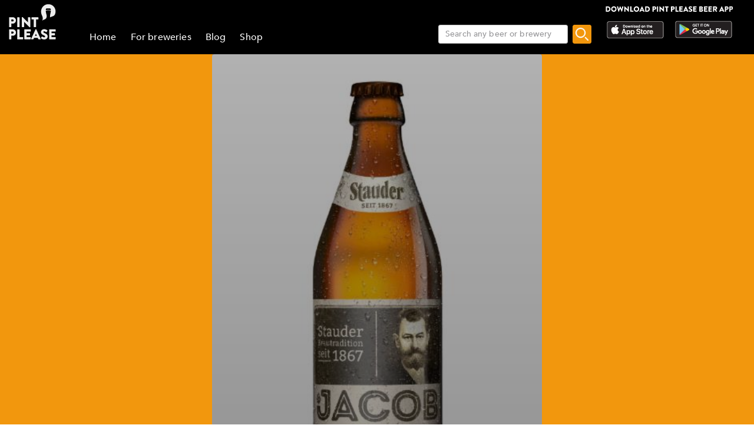

--- FILE ---
content_type: text/html; charset=utf-8
request_url: https://www.pintplease.com/en/beer/85452/stauder_jacob_jubilaums_festbier
body_size: 20225
content:
<!DOCTYPE html><html lang=en-US dir=ltr env="prod" denv="prod"><head><title>Jubiläums-Festbier 5.6% - Privatbrauerei Jacob Stauder - Pint Please</title><meta http-equiv="Content-Type" content="text/html; charset=UTF-8" data-qmeta="equiv"><meta name="keywords" content="Jubiläums-Festbier 5.6%, Privatbrauerei Jacob Stauder, Oktoberfest / Märzen" data-qmeta="keywords"><meta property="og:title" content="Jubiläums-Festbier 5.6% - Privatbrauerei Jacob Stauder" data-qmeta="og:title"><meta name="twitter:title" content="Jubiläums-Festbier 5.6% - Privatbrauerei Jacob Stauder" data-qmeta="twitter:title"><meta name="title" content="Jubiläums-Festbier 5.6% - Privatbrauerei Jacob Stauder" data-qmeta="title"><meta property="og:image" content="https://pintplease.s3.eu-west-1.amazonaws.com/beer/profile/stauder_jacob_jubilaums-festbier_85452-121613325.jpeg" data-qmeta="og:image"><meta name="twitter:image:src" content="https://pintplease.s3.eu-west-1.amazonaws.com/beer/profile/stauder_jacob_jubilaums-festbier_85452-121613325.jpeg" data-qmeta="twitter:image:src"><meta name="description" content="Jubiläums-Festbier, Privatbrauerei Jacob Stauder, 5.6%, Oktoberfest / Märzen. Has a rating of 3.61 out of 5 in Pint Please with 101 ratings and reviews." data-qmeta="description"><meta name="apple-itunes-app" content="app-id=833522363" data-qmeta="apple-itunes-app"><meta property="og:description" content="Jubiläums-Festbier, Privatbrauerei Jacob Stauder, 5.6%, Oktoberfest / Märzen. Has a rating of 3.61 out of 5 in Pint Please with 101 ratings and reviews." data-qmeta="og:description"><meta name="twitter:description" content="Jubiläums-Festbier, Privatbrauerei Jacob Stauder, 5.6%, Oktoberfest / Märzen. Has a rating of 3.61 out of 5 in Pint Please with 101 ratings and reviews." data-qmeta="twitter:description"><meta name="DC.subject" content="Jubiläums-Festbier, Privatbrauerei Jacob Stauder, 5.6%, Oktoberfest / Märzen. Has a rating of 3.61 out of 5 in Pint Please with 101 ratings and reviews." data-qmeta="DC.subject"><meta name="twitter:card" content="summary" data-qmeta="twitter:card"><meta name="twitter:site" content="@pintpleaseapp" data-qmeta="twitter:site"><meta name="twitter:domain" content="pintplease.com" data-qmeta="twitter:domain"><meta name="twitter:app:name:iphone" content="Pint Please" data-qmeta="twitter:app:name:iphone"><meta name="twitter:app:name:android" content="Pint Please" data-qmeta="twitter:app:name:android"><meta name="twitter:app:id:iphone" content="833522363" data-qmeta="twitter:app:id:iphone"><meta name="twitter:app:id:googleplay" content="pintplease.com.pintplease" data-qmeta="twitter:app:id:googleplay"><meta name="og:site_name" content="Pint Please" data-qmeta="og:site_name"><meta name="author" content="The Pint Please Team" data-qmeta="author"><meta name="Copyright" content="Copyright Pint Please 2022. All Rights Reserved." data-qmeta="Copyright"><meta name="DC.title" content="Pint Please" data-qmeta="DC.title"><meta name="DC.creator" content="The Pint Please Team" data-qmeta="DC.creator"><meta property="og:type" content="website" data-qmeta="og:type"><link rel="canonical" href="https://pintplease.com/en/beer/85452/jubilaums_festbier" data-qmeta="canonical"><script type="application/ld+json" data-qmeta="ldJson">{"@context":"http://schema.org","@type":"Product","name":"Jubiläums-Festbier","image":"https://pintplease.s3.eu-west-1.amazonaws.com/beer/profile/stauder_jacob_jubilaums-festbier_85452-121613325.jpeg","description":"Jubiläums-Festbier, Privatbrauerei Jacob Stauder, 5.6%, Oktoberfest / Märzen. Has a rating of 3.61 out of 5 in Pint Please with 101 ratings and reviews.","brand":{"@type":"Brand","name":"Privatbrauerei Jacob Stauder"},"aggregateRating":{"@type":"AggregateRating","ratingValue":"3.6","reviewCount":"101"}}</script><base href=/ ><title>Pint Please</title><meta charset=utf-8><meta name=format-detection content="telephone=no"><meta name=msapplication-tap-highlight content=no><meta name=viewport content="user-scalable=no,initial-scale=1,maximum-scale=1,minimum-scale=1,width=device-width"><link rel=icon type=image/ico href=favicon.ico><link rel=icon type=image/png sizes=128x128 href=favicon-128x128.png><link rel=icon type=image/png sizes=96x96 href=favicon-96x96.png><link rel=icon type=image/png sizes=32x32 href=favicon-32x32.png><link rel=icon type=image/png sizes=16x16 href=favicon-16x16.png> <link rel="stylesheet" href="/css/vendor.3f9f2758.css"><link rel="stylesheet" href="/css/app.e57e5ac2.css"><link rel="stylesheet" href="/css/248.8ab2a5e6.css"><link rel="stylesheet" href="/css/430.4131d208.css"></head><body class="desktop no-touch body--light" data-server-rendered><script id="qmeta-init">window.__Q_META__={"title":"Jubiläums-Festbier 5.6% - Privatbrauerei Jacob Stauder - Pint Please","meta":{"equiv":{"http-equiv":"Content-Type","content":"text/html; charset=UTF-8"},"keywords":{"name":"keywords","content":"Jubiläums-Festbier 5.6%, Privatbrauerei Jacob Stauder, Oktoberfest / Märzen"},"og:title":{"property":"og:title","content":"Jubiläums-Festbier 5.6% - Privatbrauerei Jacob Stauder"},"twitter:title":{"name":"twitter:title","content":"Jubiläums-Festbier 5.6% - Privatbrauerei Jacob Stauder"},"title":{"name":"title","content":"Jubiläums-Festbier 5.6% - Privatbrauerei Jacob Stauder"},"og:image":{"property":"og:image","content":"https://pintplease.s3.eu-west-1.amazonaws.com/beer/profile/stauder_jacob_jubilaums-festbier_85452-121613325.jpeg"},"twitter:image:src":{"name":"twitter:image:src","content":"https://pintplease.s3.eu-west-1.amazonaws.com/beer/profile/stauder_jacob_jubilaums-festbier_85452-121613325.jpeg"},"description":{"name":"description","content":"Jubiläums-Festbier, Privatbrauerei Jacob Stauder, 5.6%, Oktoberfest / Märzen. Has a rating of 3.61 out of 5 in Pint Please with 101 ratings and reviews."},"apple-itunes-app":{"name":"apple-itunes-app","content":"app-id=833522363"},"og:description":{"property":"og:description","content":"Jubiläums-Festbier, Privatbrauerei Jacob Stauder, 5.6%, Oktoberfest / Märzen. Has a rating of 3.61 out of 5 in Pint Please with 101 ratings and reviews."},"twitter:description":{"name":"twitter:description","content":"Jubiläums-Festbier, Privatbrauerei Jacob Stauder, 5.6%, Oktoberfest / Märzen. Has a rating of 3.61 out of 5 in Pint Please with 101 ratings and reviews."},"DC.subject":{"name":"DC.subject","content":"Jubiläums-Festbier, Privatbrauerei Jacob Stauder, 5.6%, Oktoberfest / Märzen. Has a rating of 3.61 out of 5 in Pint Please with 101 ratings and reviews."},"twitter:card":{"name":"twitter:card","content":"summary"},"twitter:site":{"name":"twitter:site","content":"@pintpleaseapp"},"twitter:domain":{"name":"twitter:domain","content":"pintplease.com"},"twitter:app:name:iphone":{"name":"twitter:app:name:iphone","content":"Pint Please"},"twitter:app:name:android":{"name":"twitter:app:name:android","content":"Pint Please"},"twitter:app:id:iphone":{"name":"twitter:app:id:iphone","content":"833522363"},"twitter:app:id:googleplay":{"name":"twitter:app:id:googleplay","content":"pintplease.com.pintplease"},"og:site_name":{"name":"og:site_name","content":"Pint Please"},"author":{"name":"author","content":"The Pint Please Team"},"Copyright":{"name":"Copyright","content":"Copyright Pint Please 2022. All Rights Reserved."},"DC.title":{"name":"DC.title","content":"Pint Please"},"DC.creator":{"name":"DC.creator","content":"The Pint Please Team"},"og:type":{"property":"og:type","content":"website"}},"link":{"canonical":{"rel":"canonical","href":"https://pintplease.com/en/beer/85452/jubilaums_festbier"}},"htmlAttr":{"env":"prod","denv":"prod"},"bodyAttr":{},"script":{"ldJson":{"type":"application/ld+json","innerHTML":"{\"@context\":\"http://schema.org\",\"@type\":\"Product\",\"name\":\"Jubiläums-Festbier\",\"image\":\"https://pintplease.s3.eu-west-1.amazonaws.com/beer/profile/stauder_jacob_jubilaums-festbier_85452-121613325.jpeg\",\"description\":\"Jubiläums-Festbier, Privatbrauerei Jacob Stauder, 5.6%, Oktoberfest / Märzen. Has a rating of 3.61 out of 5 in Pint Please with 101 ratings and reviews.\",\"brand\":{\"@type\":\"Brand\",\"name\":\"Privatbrauerei Jacob Stauder\"},\"aggregateRating\":{\"@type\":\"AggregateRating\",\"ratingValue\":\"3.6\",\"reviewCount\":\"101\"}}"}}}</script> <div id=q-app><div class="q-layout q-layout--standard" style="min-height:0px;" tabindex="-1"><!----><!----><header class="q-header q-layout__section--marginal fixed-top header bg-black text-white" style="" data-v-f8ee2c96><div data-v-f8ee2c96><div class="q-toolbar row no-wrap items-center" data-v-f8ee2c96><div class="col col-5" data-v-f8ee2c96><a href="/" class="margin_1_and_half_left toolbarTitleMobile" data-v-f8ee2c96><img class="PpLogoHeaderSmall" src="[data-uri]" alt="Pint Please Logo" data-v-f8ee2c96></a></div><div class="col col-6" data-v-f8ee2c96><div class="StoreLogoRowSmall toolbarTitleMobile" data-v-f8ee2c96><a href="https://apps.apple.com/fi/app/pint-please/id833522363" target="_blank" class="StoreLink AppStoreLink" data-v-f8ee2c96><img class="storeLogoSmall" src="[data-uri]" alt="Apple app store logo" data-v-f8ee2c96></a><a href="https://play.google.com/store/apps/details?id=pintplease.com.pintplease" target="_blank" class="StoreLink PlayStoreLink" data-v-f8ee2c96><img class="storeLogoSmall" src="[data-uri]" alt="Google play store logo" data-v-f8ee2c96></a></div></div><div class="col col-1" data-v-f8ee2c96><button class="q-btn q-btn-item non-selectable no-outline q-btn--flat q-btn--round q-btn--actionable q-focusable q-hoverable q-btn--dense" style="" tabindex="0" type="button" data-v-f8ee2c96><span class="q-focus-helper"></span><span class="q-btn__content text-center col items-center q-anchor--skip justify-center row"><span class="q-icon" style="" aria-hidden="true" role="img"><img src="[data-uri]"></span><!----></span></button></div></div><div class="q-toolbar row no-wrap items-center" data-v-f8ee2c96><div class="col col-12" data-v-f8ee2c96><div class="searchContainer searchContainerMobile" data-v-f8ee2c96><label class="q-field row no-wrap items-start q-field--outlined q-input q-field--float q-field--dense searchBoxMobile" style="" for="f_d56af810-0671-4507-85d2-03054c94551e" data-v-f8ee2c96><!----><div class="q-field__inner relative-position col self-stretch"><div class="q-field__control relative-position row no-wrap bg-white" tabindex="-1"><div class="q-field__control-container col relative-position row no-wrap q-anchor--skip"><input class="q-field__native q-placeholder searchBoxInput" style="" tabindex="0" placeholder="Search any beer or brewery" id="f_d56af810-0671-4507-85d2-03054c94551e" type="search" value><!----></div></div><!----></div><!----></label><button class="q-btn q-btn-item non-selectable no-outline q-btn--flat q-btn--rectangle q-btn--actionable q-focusable q-hoverable searchButtonMobile" style="font-size:8px;padding:0px;min-width:0;min-height:0;" tabindex="0" type="button" data-v-f8ee2c96><span class="q-focus-helper"></span><span class="q-btn__content text-center col items-center q-anchor--skip justify-center row"><img class="searchIcon" src="[data-uri]" alt="Search" data-v-f8ee2c96></span></button></div></div></div></div><!----></header><div class="q-page-container" style="padding-top:92px;"><main class="q-page mainPage row justify-center" style="min-height:calc(100vh - 92px);" data-v-f81330b6 data-v-24ff51a5><div class="col col-md-7 mainColumn" data-v-24ff51a5><!--[--><div class="imageContainer" data-v-f81330b6 data-v-179d4adf><div class="background gradient" data-v-179d4adf data-v-6898ed36><img src="https://pintplease.s3.eu-west-1.amazonaws.com/beer/profile/stauder_jacob_jubilaums-festbier_85452-121613325.jpeg" loading="lazy" class="dimmedImage domainImage roundedEdges" alt="Jubiläums-Festbier 5.6%, Privatbrauerei Jacob Stauder, Germany" data-v-6898ed36></div><div class="imageOverlay" data-v-179d4adf><!--[--><div class="ProfileDetailsContainer" data-v-f81330b6><div class="ProfileRatingAmount" data-v-f81330b6>101 ratings</div><div class="starRatingMainContainer starRating" data-v-f81330b6 data-v-c9d28786><div class="ratingContainer" style="height:16px;max-width:80px;" data-v-c9d28786><div class="ratingBar" style="height:16px;width:80px;background-size:16px 16px;" data-v-c9d28786><div class="rating" style="height:16px;width:72.2%;background-size:16px 16px;" data-v-c9d28786></div></div></div><div class="PostUserRating" data-v-c9d28786>3.6</div></div><div class="profileGeneralMarginTop ProfileName" data-v-f81330b6>Jubiläums-Festbier</div><div class="ProfileABVStyle" data-v-f81330b6>5.6% Oktoberfest / Märzen</div><div data-v-f81330b6><a class="ProfileBrewery" href="/en/brewery/11580/privatbrauerei_jacob_stauder" data-v-f81330b6>Privatbrauerei Jacob Stauder (Germany)</a></div></div><!--]--></div></div><div class="SideMarginDesktop SideMarginMobile" data-v-f81330b6><div class="margin_1_and_half_top" data-v-f81330b6><div data-v-f81330b6 data-v-fd14e39a><!--[--><!--]--></div><div class="margin_1_and_half_top margin_1_and_half_bottom GeneralBodyText" data-v-f81330b6></div><div class="margin_1_and_half_top GeneralBodyText" data-v-f81330b6><!----><!----><!----><!----><!----><!----><!----></div><div data-v-f81330b6><a href target="_blank" class="margin_1_and_half_top" data-v-f81330b6 data-v-d787fa26><img class="bannerImage downloadBanner" src="https://s3-eu-west-1.amazonaws.com/pintplease/banner/group/pintplease_download_banner_2.jpg" data-v-d787fa26></a><h4 class="margin_1_and_half_top ListHeader" data-v-f81330b6>Reviews</h4><!--[--><div data-v-f81330b6><div class="PostMain" rel="ugc" data-v-f81330b6 data-v-33ab74ba><div class="row PostDetailsRow" data-v-33ab74ba><div class="col userImageCol" data-v-33ab74ba><img class="RoundedUserImage" src="https://pintplease.s3.eu-west-1.amazonaws.com/user/timeline/user_87095-80387268.jpg" alt="Post author: Le Démon de la Bière" data-v-33ab74ba></div><div class="col userPlaceCol vertical-middle" data-v-33ab74ba><div class="PostUserName" data-v-33ab74ba>Le Démon de la Bière</div><!----></div><div class="col-3 timeCol" data-v-33ab74ba><span class="PostTime" data-v-33ab74ba>3 days ago</span></div></div><div class="row ImageRow" data-v-33ab74ba><div class="col" data-v-33ab74ba><div class="ImageContainer" data-v-33ab74ba><div class="" data-v-33ab74ba data-v-6898ed36><img src="https://pintplease.s3.eu-west-1.amazonaws.com/post/original/post_7594729-243076815.jpg" loading="lazy" class="domainImage roundedEdges" alt="Jubiläums-Festbier, Germany" data-v-6898ed36></div><!----></div></div></div><div class="row PostDetailsRow" data-v-33ab74ba><div class="col starRatingMargin" data-v-33ab74ba><div class="starRatingMainContainer starRating" data-v-33ab74ba data-v-c9d28786><div class="ratingContainer" style="height:16px;max-width:80px;" data-v-c9d28786><div class="ratingBar" style="height:16px;width:80px;background-size:16px 16px;" data-v-c9d28786><div class="rating" style="height:16px;width:76%;background-size:16px 16px;" data-v-c9d28786></div></div></div><div class="PostUserRating" data-v-c9d28786>3.8</div></div></div></div><div class="row PostDetailsRow" data-v-33ab74ba><div data-v-33ab74ba><div class="PostUserWrittenReview ReviewText" data-v-33ab74ba>Märzen, avec une belle robe dorée. 
Un goût houblonné floral, suivi de notes mielleuses qui se mêlent à l&#39;amertume finale.</div></div></div><div class="row PostDetailsRow" data-v-33ab74ba><div class="col" data-v-33ab74ba><hr class="q-separator q-separator--horizontal" style="" aria-orientation="horizontal" data-v-33ab74ba></div></div></div></div><div data-v-f81330b6><div class="PostMain" rel="ugc" data-v-f81330b6 data-v-33ab74ba><div class="row PostDetailsRow" data-v-33ab74ba><div class="col userImageCol" data-v-33ab74ba><img class="RoundedUserImage" src="https://pintplease.s3.eu-west-1.amazonaws.com/user/defaults/timeline/user_avatar_default_graphic.png" alt="Post author: Jörg D." data-v-33ab74ba></div><div class="col userPlaceCol vertical-middle" data-v-33ab74ba><div class="PostUserName" data-v-33ab74ba>Jörg D.</div><!----></div><div class="col-3 timeCol" data-v-33ab74ba><span class="PostTime" data-v-33ab74ba>1 year ago</span></div></div><div class="row ImageRow" data-v-33ab74ba><div class="col" data-v-33ab74ba><div class="ImageContainer" data-v-33ab74ba><div class="" data-v-33ab74ba data-v-6898ed36><img src="https://pintplease.s3.eu-west-1.amazonaws.com/post/original/post_6935438-210249394.jpg" loading="lazy" class="domainImage roundedEdges" alt="Jubiläums-Festbier, Germany" data-v-6898ed36></div><!----></div></div></div><div class="row PostDetailsRow" data-v-33ab74ba><div class="col starRatingMargin" data-v-33ab74ba><div class="starRatingMainContainer starRating" data-v-33ab74ba data-v-c9d28786><div class="ratingContainer" style="height:16px;max-width:80px;" data-v-c9d28786><div class="ratingBar" style="height:16px;width:80px;background-size:16px 16px;" data-v-c9d28786><div class="rating" style="height:16px;width:84.00000000000001%;background-size:16px 16px;" data-v-c9d28786></div></div></div><div class="PostUserRating" data-v-c9d28786>4.2</div></div></div></div><!----><div class="row PostDetailsRow" data-v-33ab74ba><div class="col" data-v-33ab74ba><hr class="q-separator q-separator--horizontal" style="" aria-orientation="horizontal" data-v-33ab74ba></div></div></div></div><div data-v-f81330b6><div class="PostMain" rel="ugc" data-v-f81330b6 data-v-33ab74ba><div class="row PostDetailsRow" data-v-33ab74ba><div class="col userImageCol" data-v-33ab74ba><img class="RoundedUserImage" src="https://pintplease.s3.eu-west-1.amazonaws.com/user/timeline/user_127799-227444429.jpeg" alt="Post author: Goldstrand" data-v-33ab74ba></div><div class="col userPlaceCol vertical-middle" data-v-33ab74ba><div class="PostUserName" data-v-33ab74ba>Goldstrand</div><!----></div><div class="col-3 timeCol" data-v-33ab74ba><span class="PostTime" data-v-33ab74ba>1 year ago</span></div></div><!----><div class="row PostDetailsRow" data-v-33ab74ba><div class="col starRatingMargin" data-v-33ab74ba><div class="starRatingMainContainer starRating" data-v-33ab74ba data-v-c9d28786><div class="ratingContainer" style="height:16px;max-width:80px;" data-v-c9d28786><div class="ratingBar" style="height:16px;width:80px;background-size:16px 16px;" data-v-c9d28786><div class="rating" style="height:16px;width:96%;background-size:16px 16px;" data-v-c9d28786></div></div></div><div class="PostUserRating" data-v-c9d28786>4.8</div></div></div></div><!----><div class="row PostDetailsRow" data-v-33ab74ba><div class="col" data-v-33ab74ba><hr class="q-separator q-separator--horizontal" style="" aria-orientation="horizontal" data-v-33ab74ba></div></div></div></div><div data-v-f81330b6><div class="PostMain" rel="ugc" data-v-f81330b6 data-v-33ab74ba><div class="row PostDetailsRow" data-v-33ab74ba><div class="col userImageCol" data-v-33ab74ba><img class="RoundedUserImage" src="https://pintplease.s3.eu-west-1.amazonaws.com/user/defaults/timeline/user_avatar_default_graphic.png" alt="Post author: Oliver Goldstrand" data-v-33ab74ba></div><div class="col userPlaceCol vertical-middle" data-v-33ab74ba><div class="PostUserName" data-v-33ab74ba>Oliver Goldstrand</div><!----></div><div class="col-3 timeCol" data-v-33ab74ba><span class="PostTime" data-v-33ab74ba>1 year ago</span></div></div><!----><div class="row PostDetailsRow" data-v-33ab74ba><div class="col starRatingMargin" data-v-33ab74ba><div class="starRatingMainContainer starRating" data-v-33ab74ba data-v-c9d28786><div class="ratingContainer" style="height:16px;max-width:80px;" data-v-c9d28786><div class="ratingBar" style="height:16px;width:80px;background-size:16px 16px;" data-v-c9d28786><div class="rating" style="height:16px;width:80%;background-size:16px 16px;" data-v-c9d28786></div></div></div><div class="PostUserRating" data-v-c9d28786>4.0</div></div></div></div><!----><div class="row PostDetailsRow" data-v-33ab74ba><div class="col" data-v-33ab74ba><hr class="q-separator q-separator--horizontal" style="" aria-orientation="horizontal" data-v-33ab74ba></div></div></div></div><div data-v-f81330b6><div class="PostMain" rel="ugc" data-v-f81330b6 data-v-33ab74ba><div class="row PostDetailsRow" data-v-33ab74ba><div class="col userImageCol" data-v-33ab74ba><img class="RoundedUserImage" src="https://pintplease.s3.eu-west-1.amazonaws.com/user/timeline/user_126482-206509232.jpeg" alt="Post author: Ida_Goldstrand22" data-v-33ab74ba></div><div class="col userPlaceCol vertical-middle" data-v-33ab74ba><div class="PostUserName" data-v-33ab74ba>Ida_Goldstrand22</div><!----></div><div class="col-3 timeCol" data-v-33ab74ba><span class="PostTime" data-v-33ab74ba>1 year ago</span></div></div><!----><div class="row PostDetailsRow" data-v-33ab74ba><div class="col starRatingMargin" data-v-33ab74ba><div class="starRatingMainContainer starRating" data-v-33ab74ba data-v-c9d28786><div class="ratingContainer" style="height:16px;max-width:80px;" data-v-c9d28786><div class="ratingBar" style="height:16px;width:80px;background-size:16px 16px;" data-v-c9d28786><div class="rating" style="height:16px;width:86%;background-size:16px 16px;" data-v-c9d28786></div></div></div><div class="PostUserRating" data-v-c9d28786>4.3</div></div></div></div><!----><div class="row PostDetailsRow" data-v-33ab74ba><div class="col" data-v-33ab74ba><hr class="q-separator q-separator--horizontal" style="" aria-orientation="horizontal" data-v-33ab74ba></div></div></div></div><div data-v-f81330b6><div class="PostMain" rel="ugc" data-v-f81330b6 data-v-33ab74ba><div class="row PostDetailsRow" data-v-33ab74ba><div class="col userImageCol" data-v-33ab74ba><img class="RoundedUserImage" src="https://pintplease.s3.eu-west-1.amazonaws.com/user/defaults/timeline/user_avatar_default_graphic.png" alt="Post author: Jörg D." data-v-33ab74ba></div><div class="col userPlaceCol vertical-middle" data-v-33ab74ba><div class="PostUserName" data-v-33ab74ba>Jörg D.</div><!----></div><div class="col-3 timeCol" data-v-33ab74ba><span class="PostTime" data-v-33ab74ba>1 year ago</span></div></div><div class="row ImageRow" data-v-33ab74ba><div class="col" data-v-33ab74ba><div class="ImageContainer" data-v-33ab74ba><div class="" data-v-33ab74ba data-v-6898ed36><img src="https://pintplease.s3.eu-west-1.amazonaws.com/post/original/post_6672658-198144908.jpg" loading="lazy" class="domainImage roundedEdges" alt="Jubiläums-Festbier, Germany" data-v-6898ed36></div><!----></div></div></div><div class="row PostDetailsRow" data-v-33ab74ba><div class="col starRatingMargin" data-v-33ab74ba><div class="starRatingMainContainer starRating" data-v-33ab74ba data-v-c9d28786><div class="ratingContainer" style="height:16px;max-width:80px;" data-v-c9d28786><div class="ratingBar" style="height:16px;width:80px;background-size:16px 16px;" data-v-c9d28786><div class="rating" style="height:16px;width:84.00000000000001%;background-size:16px 16px;" data-v-c9d28786></div></div></div><div class="PostUserRating" data-v-c9d28786>4.2</div></div></div></div><!----><div class="row PostDetailsRow" data-v-33ab74ba><div class="col" data-v-33ab74ba><hr class="q-separator q-separator--horizontal" style="" aria-orientation="horizontal" data-v-33ab74ba></div></div></div></div><div data-v-f81330b6><div class="PostMain" rel="ugc" data-v-f81330b6 data-v-33ab74ba><div class="row PostDetailsRow" data-v-33ab74ba><div class="col userImageCol" data-v-33ab74ba><img class="RoundedUserImage" src="https://pintplease.s3.eu-west-1.amazonaws.com/user/timeline/user_124745-198486915.jpeg" alt="Post author: Uwe_L" data-v-33ab74ba></div><div class="col userPlaceCol vertical-middle" data-v-33ab74ba><div class="PostUserName" data-v-33ab74ba>Uwe_L</div><!----></div><div class="col-3 timeCol" data-v-33ab74ba><span class="PostTime" data-v-33ab74ba>1 year ago</span></div></div><!----><div class="row PostDetailsRow" data-v-33ab74ba><div class="col starRatingMargin" data-v-33ab74ba><div class="starRatingMainContainer starRating" data-v-33ab74ba data-v-c9d28786><div class="ratingContainer" style="height:16px;max-width:80px;" data-v-c9d28786><div class="ratingBar" style="height:16px;width:80px;background-size:16px 16px;" data-v-c9d28786><div class="rating" style="height:16px;width:80%;background-size:16px 16px;" data-v-c9d28786></div></div></div><div class="PostUserRating" data-v-c9d28786>4.0</div></div></div></div><div class="row PostDetailsRow" data-v-33ab74ba><div data-v-33ab74ba><div class="PostUserWrittenReview ReviewText" data-v-33ab74ba>Endlich ein Stauder das schmeckt 😜</div></div></div><div class="row PostDetailsRow" data-v-33ab74ba><div class="col" data-v-33ab74ba><hr class="q-separator q-separator--horizontal" style="" aria-orientation="horizontal" data-v-33ab74ba></div></div></div></div><div data-v-f81330b6><div class="PostMain" rel="ugc" data-v-f81330b6 data-v-33ab74ba><div class="row PostDetailsRow" data-v-33ab74ba><div class="col userImageCol" data-v-33ab74ba><img class="RoundedUserImage" src="https://pintplease.s3.eu-west-1.amazonaws.com/user/defaults/timeline/user_avatar_default_graphic.png" alt="Post author: Braumeister" data-v-33ab74ba></div><div class="col userPlaceCol vertical-middle" data-v-33ab74ba><div class="PostUserName" data-v-33ab74ba>Braumeister</div><span class="PostPlace" data-v-33ab74ba>@ Feldschlößchen Brauerei Hamminkeln</span></div><div class="col-3 timeCol" data-v-33ab74ba><span class="PostTime" data-v-33ab74ba>2 years ago</span></div></div><!----><div class="row PostDetailsRow" data-v-33ab74ba><div class="col starRatingMargin" data-v-33ab74ba><div class="starRatingMainContainer starRating" data-v-33ab74ba data-v-c9d28786><div class="ratingContainer" style="height:16px;max-width:80px;" data-v-c9d28786><div class="ratingBar" style="height:16px;width:80px;background-size:16px 16px;" data-v-c9d28786><div class="rating" style="height:16px;width:78%;background-size:16px 16px;" data-v-c9d28786></div></div></div><div class="PostUserRating" data-v-c9d28786>3.9</div></div></div></div><!----><div class="row PostDetailsRow" data-v-33ab74ba><div class="col" data-v-33ab74ba><hr class="q-separator q-separator--horizontal" style="" aria-orientation="horizontal" data-v-33ab74ba></div></div></div></div><div data-v-f81330b6><div class="PostMain" rel="ugc" data-v-f81330b6 data-v-33ab74ba><div class="row PostDetailsRow" data-v-33ab74ba><div class="col userImageCol" data-v-33ab74ba><img class="RoundedUserImage" src="https://pintplease.s3.eu-west-1.amazonaws.com/user/timeline/user_123079-192757361.jpg" alt="Post author: Felix" data-v-33ab74ba></div><div class="col userPlaceCol vertical-middle" data-v-33ab74ba><div class="PostUserName" data-v-33ab74ba>Felix</div><!----></div><div class="col-3 timeCol" data-v-33ab74ba><span class="PostTime" data-v-33ab74ba>2 years ago</span></div></div><!----><div class="row PostDetailsRow" data-v-33ab74ba><div class="col starRatingMargin" data-v-33ab74ba><div class="starRatingMainContainer starRating" data-v-33ab74ba data-v-c9d28786><div class="ratingContainer" style="height:16px;max-width:80px;" data-v-c9d28786><div class="ratingBar" style="height:16px;width:80px;background-size:16px 16px;" data-v-c9d28786><div class="rating" style="height:16px;width:80%;background-size:16px 16px;" data-v-c9d28786></div></div></div><div class="PostUserRating" data-v-c9d28786>4.0</div></div></div></div><!----><div class="row PostDetailsRow" data-v-33ab74ba><div class="col" data-v-33ab74ba><hr class="q-separator q-separator--horizontal" style="" aria-orientation="horizontal" data-v-33ab74ba></div></div></div></div><div data-v-f81330b6><div class="PostMain" rel="ugc" data-v-f81330b6 data-v-33ab74ba><div class="row PostDetailsRow" data-v-33ab74ba><div class="col userImageCol" data-v-33ab74ba><img class="RoundedUserImage" src="https://pintplease.s3.eu-west-1.amazonaws.com/user/timeline/user_74889-141534138.jpeg" alt="Post author: Manguls" data-v-33ab74ba></div><div class="col userPlaceCol vertical-middle" data-v-33ab74ba><div class="PostUserName" data-v-33ab74ba>Manguls</div><span class="PostPlace" data-v-33ab74ba>@ Heilbronn</span></div><div class="col-3 timeCol" data-v-33ab74ba><span class="PostTime" data-v-33ab74ba>2 years ago</span></div></div><div class="row ImageRow" data-v-33ab74ba><div class="col" data-v-33ab74ba><div class="ImageContainer" data-v-33ab74ba><div class="" data-v-33ab74ba data-v-6898ed36><img src="https://pintplease.s3.eu-west-1.amazonaws.com/post/original/post_6370315-185878212.jpeg" loading="lazy" class="domainImage roundedEdges" alt="Jubiläums-Festbier, Germany" data-v-6898ed36></div><!----></div></div></div><div class="row PostDetailsRow" data-v-33ab74ba><div class="col starRatingMargin" data-v-33ab74ba><div class="starRatingMainContainer starRating" data-v-33ab74ba data-v-c9d28786><div class="ratingContainer" style="height:16px;max-width:80px;" data-v-c9d28786><div class="ratingBar" style="height:16px;width:80px;background-size:16px 16px;" data-v-c9d28786><div class="rating" style="height:16px;width:86%;background-size:16px 16px;" data-v-c9d28786></div></div></div><div class="PostUserRating" data-v-c9d28786>4.3</div></div></div></div><div class="row PostDetailsRow" data-v-33ab74ba><div data-v-33ab74ba><div class="PostUserWrittenReview ReviewText" data-v-33ab74ba>Erfüllt die Erwartungen in vollem Umfang</div></div></div><div class="row PostDetailsRow" data-v-33ab74ba><div class="col" data-v-33ab74ba><hr class="q-separator q-separator--horizontal" style="" aria-orientation="horizontal" data-v-33ab74ba></div></div></div></div><!--]--><div class="column items-center" data-v-f81330b6><svg class="q-spinner text-primary" fill="currentColor" width="40px" height="40px" viewbox="0 0 120 30" xmlns="http://www.w3.org/2000/svg" data-v-f81330b6><circle cx="15" cy="15" r="15"><animate attributename="r" from="15" to="15" begin="0s" dur="0.8s" values="15;9;15" calcmode="linear" repeatcount="indefinite"></animate><animate attributename="fill-opacity" from="1" to="1" begin="0s" dur="0.8s" values="1;.5;1" calcmode="linear" repeatcount="indefinite"></animate></circle><circle cx="60" cy="15" r="9" fill-opacity=".3"><animate attributename="r" from="9" to="9" begin="0s" dur="0.8s" values="9;15;9" calcmode="linear" repeatcount="indefinite"></animate><animate attributename="fill-opacity" from=".5" to=".5" begin="0s" dur="0.8s" values=".5;1;.5" calcmode="linear" repeatcount="indefinite"></animate></circle><circle cx="105" cy="15" r="15"><animate attributename="r" from="15" to="15" begin="0s" dur="0.8s" values="15;9;15" calcmode="linear" repeatcount="indefinite"></animate><animate attributename="fill-opacity" from="1" to="1" begin="0s" dur="0.8s" values="1;.5;1" calcmode="linear" repeatcount="indefinite"></animate></circle></svg></div></div></div></div><!--]--></div></main></div><footer class="q-footer q-layout__section--marginal absolute-bottom bg-black text-white" style="" data-v-7540d5df><!----><div class="q-toolbar row no-wrap items-center justify-center" data-v-7540d5df><img class="PpLogo" width="117" height="35" src="[data-uri]" alt="Pint Please Logo" data-v-7540d5df></div></footer></div></div><script>window.__INITIAL_STATE__={"beer":{"beers":{"85452":{"id":85452,"meta":{"time":1768885477,"status":"ok"},"name":"Jubiläums-Festbier","alcohol_content":5.6,"average_rating":3.61,"description":null,"date_created":1513114558,"last_updated":1768837212,"ibu":null,"category":0,"hops":null,"malts":null,"tags":null,"glutenFree":false,"organic":false,"unfiltered":false,"barrelAged":false,"flags":0,"brewery_id":11580,"brewery_name":"Privatbrauerei Jacob Stauder","beer_type_id":47,"beer_type_name":"Oktoberfest \u002F Märzen","country_id":59,"country_name":"Germany","default_image_id":1428042,"image_name":"stauder_jacob_jubilaums-festbier_85452-121613325.jpeg","review_count":101,"rating_count":92,"stickers":[],"posts":[{"id":7594729,"time":1768679680374,"rating":3.8,"place_id":null,"author_id":87095,"country_id":59,"image_name":"post_7594729-243076815.jpg","place_name":null,"author_name":"Le Démon de la Bière","language_id":5,"review_text":"Märzen, avec une belle robe dorée. \nUn goût houblonné floral, suivi de notes mielleuses qui se mêlent à l'amertume finale.","author_image_name":"user_87095-80387268.jpg","beer_id":85452,"beer_name":"Jubiläums-Festbier","beer_image_name":"stauder_jacob_jubilaums-festbier_85452-121613325.jpeg","country_name":"Germany","beer_alcohol_content":5.6,"beer_average_rating":3.61,"beer_type_name":"Oktoberfest \u002F Märzen","timeAsDate":"3 days ago"},{"id":6935438,"time":1735852261479,"rating":4.2,"place_id":null,"author_id":100315,"country_id":59,"image_name":"post_6935438-210249394.jpg","place_name":null,"author_name":"Jörg D.","language_id":null,"review_text":null,"author_image_name":null,"beer_id":85452,"beer_name":"Jubiläums-Festbier","beer_image_name":"stauder_jacob_jubilaums-festbier_85452-121613325.jpeg","country_name":"Germany","beer_alcohol_content":5.6,"beer_average_rating":3.61,"beer_type_name":"Oktoberfest \u002F Märzen","timeAsDate":"1 year ago"},{"id":6847074,"time":1732086203948,"rating":4.8,"place_id":null,"author_id":127799,"country_id":59,"image_name":null,"place_name":null,"author_name":"Goldstrand","language_id":null,"review_text":null,"author_image_name":"user_127799-227444429.jpeg","beer_id":85452,"beer_name":"Jubiläums-Festbier","beer_image_name":"stauder_jacob_jubilaums-festbier_85452-121613325.jpeg","country_name":"Germany","beer_alcohol_content":5.6,"beer_average_rating":3.61,"beer_type_name":"Oktoberfest \u002F Märzen","timeAsDate":"1 year ago"},{"id":6847047,"time":1732085548648,"rating":4,"place_id":null,"author_id":127798,"country_id":59,"image_name":null,"place_name":null,"author_name":"Oliver Goldstrand","language_id":null,"review_text":null,"author_image_name":null,"beer_id":85452,"beer_name":"Jubiläums-Festbier","beer_image_name":"stauder_jacob_jubilaums-festbier_85452-121613325.jpeg","country_name":"Germany","beer_alcohol_content":5.6,"beer_average_rating":3.61,"beer_type_name":"Oktoberfest \u002F Märzen","timeAsDate":"1 year ago"},{"id":6759674,"time":1727554824697,"rating":4.3,"place_id":null,"author_id":126482,"country_id":59,"image_name":null,"place_name":null,"author_name":"Ida_Goldstrand22","language_id":null,"review_text":null,"author_image_name":"user_126482-206509232.jpeg","beer_id":85452,"beer_name":"Jubiläums-Festbier","beer_image_name":"stauder_jacob_jubilaums-festbier_85452-121613325.jpeg","country_name":"Germany","beer_alcohol_content":5.6,"beer_average_rating":3.61,"beer_type_name":"Oktoberfest \u002F Märzen","timeAsDate":"1 year ago"},{"id":6672658,"time":1723747775776,"rating":4.2,"place_id":null,"author_id":100315,"country_id":59,"image_name":"post_6672658-198144908.jpg","place_name":null,"author_name":"Jörg D.","language_id":null,"review_text":null,"author_image_name":null,"beer_id":85452,"beer_name":"Jubiläums-Festbier","beer_image_name":"stauder_jacob_jubilaums-festbier_85452-121613325.jpeg","country_name":"Germany","beer_alcohol_content":5.6,"beer_average_rating":3.61,"beer_type_name":"Oktoberfest \u002F Märzen","timeAsDate":"1 year ago"},{"id":6651036,"time":1722878390485,"rating":4,"place_id":null,"author_id":124745,"country_id":59,"image_name":null,"place_name":null,"author_name":"Uwe_L","language_id":4,"review_text":"Endlich ein Stauder das schmeckt 😜","author_image_name":"user_124745-198486915.jpeg","beer_id":85452,"beer_name":"Jubiläums-Festbier","beer_image_name":"stauder_jacob_jubilaums-festbier_85452-121613325.jpeg","country_name":"Germany","beer_alcohol_content":5.6,"beer_average_rating":3.61,"beer_type_name":"Oktoberfest \u002F Märzen","timeAsDate":"1 year ago"},{"id":6544996,"time":1718998909425,"rating":3.9,"place_id":95302,"author_id":83005,"country_id":59,"image_name":null,"place_name":"Feldschlößchen Brauerei Hamminkeln","author_name":"Braumeister","language_id":null,"review_text":null,"author_image_name":null,"beer_id":85452,"beer_name":"Jubiläums-Festbier","beer_image_name":"stauder_jacob_jubilaums-festbier_85452-121613325.jpeg","country_name":"Germany","beer_alcohol_content":5.6,"beer_average_rating":3.61,"beer_type_name":"Oktoberfest \u002F Märzen","timeAsDate":"2 years ago"},{"id":6527445,"time":1718398716400,"rating":4,"place_id":null,"author_id":123079,"country_id":59,"image_name":null,"place_name":null,"author_name":"Felix","language_id":null,"review_text":null,"author_image_name":"user_123079-192757361.jpg","beer_id":85452,"beer_name":"Jubiläums-Festbier","beer_image_name":"stauder_jacob_jubilaums-festbier_85452-121613325.jpeg","country_name":"Germany","beer_alcohol_content":5.6,"beer_average_rating":3.61,"beer_type_name":"Oktoberfest \u002F Märzen","timeAsDate":"2 years ago"},{"id":6370315,"time":1711481079303,"rating":4.3,"place_id":36396,"author_id":74889,"country_id":59,"image_name":"post_6370315-185878212.jpeg","place_name":"Heilbronn","author_name":"Manguls","language_id":4,"review_text":"Erfüllt die Erwartungen in vollem Umfang","author_image_name":"user_74889-141534138.jpeg","beer_id":85452,"beer_name":"Jubiläums-Festbier","beer_image_name":"stauder_jacob_jubilaums-festbier_85452-121613325.jpeg","country_name":"Germany","beer_alcohol_content":5.6,"beer_average_rating":3.61,"beer_type_name":"Oktoberfest \u002F Märzen","timeAsDate":"2 years ago"}],"error":"","brewery_url":"\u002Fen\u002Fbrewery\u002F11580\u002Fprivatbrauerei_jacob_stauder","brewery_link_name":"Privatbrauerei Jacob Stauder (Germany)","hiddenReviews":[{"id":6226243,"time":1704217436990,"rating":2.5,"place_id":50576,"author_id":66972,"country_id":59,"image_name":"post_6226243-178614570.jpg","place_name":"Südlohn","author_name":"René M","language_id":null,"review_text":null,"author_image_name":"user_66972-33807708.jpg"},{"id":6165343,"time":1702147773070,"rating":4.2,"place_id":null,"author_id":100315,"country_id":59,"image_name":"post_6165343-176544906.jpg","place_name":null,"author_name":"Jörg D.","language_id":null,"review_text":null,"author_image_name":null},{"id":6082070,"time":1698441214278,"rating":4.5,"place_id":null,"author_id":117513,"country_id":118,"image_name":null,"place_name":null,"author_name":"Nico Lo","language_id":4,"review_text":"Recht herb, süffig","author_image_name":null},{"id":6066130,"time":1697821966624,"rating":3.2,"place_id":null,"author_id":56253,"country_id":59,"image_name":null,"place_name":null,"author_name":"Samtweich","language_id":4,"review_text":"Schöne Idee, schnuckeliges Design und okay, da meine Zunge über jahrzehnte mit bitterem Ruhrpottpils benetzt wurde bleibe ich aber dankend bei Stauder Pils.","author_image_name":"user_56253-160141928.jpg"},{"id":6029772,"time":1696098959783,"rating":1.8,"place_id":65975,"author_id":64333,"country_id":59,"image_name":null,"place_name":"Remscheid lennep","author_name":"Robin55 ","language_id":4,"review_text":"Bier hat leider nur wenig Geschmack.","author_image_name":"user_64333-159005756.jpeg"},{"id":5920234,"time":1691779060519,"rating":3.5,"place_id":null,"author_id":104241,"country_id":59,"image_name":"post_5920234-166176193.jpeg","place_name":null,"author_name":"Caro","language_id":null,"review_text":null,"author_image_name":"user_104241-126525160.jpeg"},{"id":5783991,"time":1687358893626,"rating":3.2,"place_id":null,"author_id":101763,"country_id":59,"image_name":null,"place_name":null,"author_name":"Mapache","language_id":null,"review_text":null,"author_image_name":"user_101763-121519921.jpg"},{"id":5654460,"time":1682545236733,"rating":4.4,"place_id":null,"author_id":111537,"country_id":59,"image_name":null,"place_name":null,"author_name":"Julius.kuep","language_id":4,"review_text":"Super Ding! Weiter so STAUDER!","author_image_name":"user_111537-153095140.jpeg"},{"id":5553662,"time":1678870086743,"rating":4.8,"place_id":null,"author_id":111788,"country_id":59,"image_name":null,"place_name":null,"author_name":"ufermann t","language_id":null,"review_text":null,"author_image_name":null},{"id":5532800,"time":1677947628093,"rating":3,"place_id":65028,"author_id":78805,"country_id":59,"image_name":null,"place_name":"Trinkgut","author_name":"Christobal25","language_id":null,"review_text":null,"author_image_name":null},{"id":5504772,"time":1676737213978,"rating":3,"place_id":null,"author_id":45909,"country_id":59,"image_name":null,"place_name":null,"author_name":"BB","language_id":null,"review_text":null,"author_image_name":null},{"id":5395330,"time":1672174202307,"rating":4,"place_id":null,"author_id":109837,"country_id":42,"image_name":"post_5395330-146571335.jpeg","place_name":null,"author_name":"Bierente-Damm","language_id":4,"review_text":"Bernsteinfarben im Glas mit einer leichten Schaumkrone die aber umgehend verschwindet. Schmeckt leicht malzig und im Nachtrunk kommt eine leichte süße hinzu. Wenig Kohlensäure, daher sehr süffig und schnell zu trinken. Insgesamt ein leckeres aus dem Hause Stauder!","author_image_name":"user_109837-145606597.jpeg"},{"id":5339255,"time":1670364703134,"rating":3.3,"place_id":null,"author_id":80231,"country_id":59,"image_name":"post_5339255-144761836.jpeg","place_name":null,"author_name":"Dj Supersoul ","language_id":4,"review_text":"Das ist wirklich sehr wässerig für rein fest Bier! Es schmeckt fast schon neutral. Aber evtl war es auch zu kalt aber stand ja so auf den Bier Kalender 🤷🏽","author_image_name":"user_80231-154437427.jpeg"},{"id":5322230,"time":1669836613962,"rating":2.8,"place_id":null,"author_id":99697,"country_id":59,"image_name":"post_5322230-144233746.jpg","place_name":null,"author_name":"Nakken","language_id":null,"review_text":null,"author_image_name":"user_99697-114844052.jpg"},{"id":5320811,"time":1669742024444,"rating":3.6,"place_id":null,"author_id":95633,"country_id":59,"image_name":null,"place_name":null,"author_name":"Pellervo","language_id":null,"review_text":null,"author_image_name":null},{"id":5262513,"time":1667244988074,"rating":2.3,"place_id":null,"author_id":94385,"country_id":59,"image_name":"post_5262513-141642121.jpg","place_name":null,"author_name":"Linden09","language_id":4,"review_text":"Nach dem sehr enttäuschenden Bierchen von Stauder jetzt das Festbier. Das steht hell Bernstein im Glas, glanzfein. Der cremefarbene Schaum passt.\n\nLeicht malzige Nase, minimal alkoholisch.\n\nDer Antrunk zeigt sich wie die Nase, dabei aber eher säuerliche Noten, weich. Hat etwas von Hagebutte.\n\nDie Sauernote zieht nach hinten noch etwas an, mehr passiert nicht. Das wird mir Sodbrennen bereiten. Hopfen schmecke ich auch hier nicht.\n\nAuch das Jubiläums-Festbier ist nicht meins.","author_image_name":"user_94385-97832284.jpg"},{"id":5247415,"time":1666800099750,"rating":3.5,"place_id":null,"author_id":84865,"country_id":59,"image_name":null,"place_name":null,"author_name":"Holle-666","language_id":4,"review_text":"Bißchen sehr süß 😎","author_image_name":null},{"id":5221218,"time":1665778340474,"rating":3,"place_id":null,"author_id":93882,"country_id":59,"image_name":null,"place_name":null,"author_name":"stefan78","language_id":4,"review_text":"Für meinen Geschmack etwas zu würzig, aber im Ganzen ein lecker Bierchen.","author_image_name":"user_93882-130923065.jpg"},{"id":4993141,"time":1657991137253,"rating":3,"place_id":null,"author_id":30870,"country_id":59,"image_name":"post_4993141-132388270.jpeg","place_name":null,"author_name":"Tobbe","language_id":4,"review_text":"Eine ganz leichte Malznote schmeckt man raus und im Abgang eine leichte süße.","author_image_name":"user_30870-1.jpg"},{"id":4922373,"time":1655825917681,"rating":2.4,"place_id":null,"author_id":105285,"country_id":59,"image_name":null,"place_name":null,"author_name":"Fleitmann ","language_id":null,"review_text":null,"author_image_name":"user_105285-151056621.jpeg"},{"id":4844351,"time":1653070941260,"rating":3.4,"place_id":null,"author_id":40958,"country_id":59,"image_name":null,"place_name":null,"author_name":"Da-Slovenian","language_id":null,"review_text":null,"author_image_name":"user_40958-1.jpg"},{"id":4714553,"time":1648743259653,"rating":3.3,"place_id":null,"author_id":32855,"country_id":59,"image_name":null,"place_name":null,"author_name":"Bier","language_id":null,"review_text":null,"author_image_name":null},{"id":4676304,"time":1647212881642,"rating":3.1,"place_id":null,"author_id":55921,"country_id":59,"image_name":null,"place_name":null,"author_name":"Sampo S","language_id":null,"review_text":null,"author_image_name":"user_55921-227071119.jpeg"},{"id":4676302,"time":1647212399584,"rating":3,"place_id":null,"author_id":55865,"country_id":59,"image_name":null,"place_name":null,"author_name":"Tuire S","language_id":null,"review_text":null,"author_image_name":null},{"id":4583482,"time":1643497154771,"rating":3.6,"place_id":null,"author_id":100031,"country_id":59,"image_name":"post_4583482-117894287.jpg","place_name":null,"author_name":"saufziege Rhede NRW","language_id":4,"review_text":"Die Essener Stauder Brauerei wurde 1867 gegründet. Zur Feier des 150-jährigen Bestehens wurde dieses Jubiläums-Festbier gebraut. \nBraune 0,33 l Euro-Flasche als Gebinde. \nRetromässig gestyltes schwarz-weißes Etikett mit Foto von Jacob Stauder, dem Namensgeber der Brauerei. Sein Konterfei ist auch auf dem Kronkorken abgebildet. 5,6 % Alkohol😅 Gerstenmalz, Hopfen und Hefe bei den Zutaten. Als Hopfensorte wurde Saphir verwendet. Schöne helle Schaumkrone. Klare Bernsteinfarbe. Der Geruch ist hopfigfruchtig mit zitralen Noten und auch malzig mit Noten von Karamell. Erfrischender Antrunk mit hopfigfruchtig-zitraler Note. Malzige Süße mit Noten von Karamell im Mittelteil. Der Nachgeschmack ist zuerst hopfigfruchtig-zitral, dann malzigsüß mit Noten von Karamell, anschließend würzig und zum Ende hin fein hopfigherb und angenehm bitter. Lässt sich sehr süffig trinken. Insgesamt fein hopfigherbes und hopfigfruchtig-zitrales Festbier ausm Pott, das mir sehr gut gefällt","author_image_name":"user_100031-229682962.jpg"},{"id":4560218,"time":1642627421971,"rating":4,"place_id":null,"author_id":81406,"country_id":59,"image_name":"post_4560218-117024555.jpg","place_name":null,"author_name":"PailaMarina ","language_id":null,"review_text":null,"author_image_name":"user_81406-64456900.jpg"},{"id":4461624,"time":1639494533799,"rating":3.3,"place_id":71904,"author_id":83587,"country_id":59,"image_name":null,"place_name":"Altes Möschen","author_name":"Beerboy","language_id":null,"review_text":null,"author_image_name":"user_83587-119001936.jpeg"},{"id":4451568,"time":1639168668484,"rating":3,"place_id":71757,"author_id":97896,"country_id":59,"image_name":"post_4451568-113565801.jpg","place_name":"Edeka Bleise in Haltern am See","author_name":"Shortylaforge","language_id":4,"review_text":"Hätte nicht gedacht das das von stauder kommt. Nicht 100 Prozent meins, aber durchaus trinkbar 😋","author_image_name":"user_97896-144132459.jpg"},{"id":4450759,"time":1639164056152,"rating":3.1,"place_id":null,"author_id":96599,"country_id":59,"image_name":null,"place_name":null,"author_name":"BierTier86","language_id":null,"review_text":null,"author_image_name":"user_96599-103934311.jpg"},{"id":4406294,"time":1637489186286,"rating":4,"place_id":65545,"author_id":89793,"country_id":59,"image_name":"post_4406294-111886319.jpg","place_name":"Getränke Paradies Gefromm","author_name":"Berch","language_id":4,"review_text":"👁 minimal getrübter Bernstein; mittelporiger, beständiger Schaum \n👃 angenehm malzig, leicht brotig\n👄 Stauder gelingt ein süffiges Festbier, das von Beginn an durch eine wichtige Malzwürze zu begeistern weiß. Im letzten Drittel kommt auch ein wenig Herbe auf und ergänzt geschmacklich die angenehme Malzsüße.","author_image_name":"user_89793-84587536.jpg"},{"id":4186583,"time":1629562945839,"rating":3,"place_id":null,"author_id":28616,"country_id":59,"image_name":null,"place_name":null,"author_name":"Chris B","language_id":null,"review_text":null,"author_image_name":"user_28616-1.jpg"},{"id":4112277,"time":1627332076844,"rating":3.9,"place_id":44289,"author_id":66641,"country_id":167,"image_name":"post_4112277-101729209.jpg","place_name":"Venlo","author_name":"Weepapa","language_id":9,"review_text":"Prachtig lekker bier😜👍. Smaakvol kruidig, fris en met een droog bittere afdronk.🍻","author_image_name":"user_66641-220447613.jpg"},{"id":4041347,"time":1625323519363,"rating":3.3,"place_id":null,"author_id":91963,"country_id":59,"image_name":"post_4041347-99720652.jpg","place_name":null,"author_name":"Blubman","language_id":4,"review_text":"Von meinem Bielefelder Bierfreund kommt dieses Festbier aus Essen.\nIm Glas altgold mit viel weißem Schaum der auch relativ haltbar ist. Kohlensäure steigt kaum empor.\nWürzig getreidige und malzige Nase,etwas helle Früchte.\nFein prickelnd, würzig, trocken, etwas fruchtige Süße, aber sehr dezent. Im Abgang kommt nochmals ne trockene Herbe zum tragen.\nWird mit der Zeit besser und runder, irgendwie ist's aber nicht ganz mein Fall. Wäre aber definitiv ein Fall von müsste ich mal aus dem Fass probieren...","author_image_name":"user_91963-90499603.jpg"},{"id":3945509,"time":1622309149047,"rating":3,"place_id":null,"author_id":41659,"country_id":59,"image_name":null,"place_name":null,"author_name":"Elite-Jango","language_id":null,"review_text":null,"author_image_name":"user_41659-96114131.jpeg"},{"id":3856527,"time":1619362968523,"rating":3.5,"place_id":null,"author_id":59657,"country_id":59,"image_name":null,"place_name":null,"author_name":"Kruse84","language_id":null,"review_text":null,"author_image_name":null},{"id":3642074,"time":1612366642939,"rating":3.8,"place_id":null,"author_id":83887,"country_id":59,"image_name":"post_3642074-86763775.jpg","place_name":null,"author_name":"Lars","language_id":4,"review_text":"Lässt sich gut trinken. Angenehmer würziger Geschmack. Genau das richtige Bier zum Feierabend. Prost 🍻","author_image_name":"user_83887-90109711.jpg"},{"id":3619570,"time":1611423560799,"rating":4,"place_id":null,"author_id":90234,"country_id":59,"image_name":null,"place_name":null,"author_name":"RDBG","language_id":null,"review_text":null,"author_image_name":null},{"id":3606439,"time":1610829645474,"rating":3.6,"place_id":null,"author_id":89534,"country_id":59,"image_name":null,"place_name":null,"author_name":"Thomas","language_id":null,"review_text":null,"author_image_name":null},{"id":3598090,"time":1610647416195,"rating":3,"place_id":null,"author_id":44463,"country_id":59,"image_name":"post_3598090-85044549.jpg","place_name":null,"author_name":"Dennis W","language_id":4,"review_text":"Abendschule","author_image_name":null},{"id":3587957,"time":1610201889323,"rating":4,"place_id":44290,"author_id":85185,"country_id":59,"image_name":null,"place_name":"Düsseldorf","author_name":"blackmarket","language_id":4,"review_text":"Ein kleines Fest für die Sinne\n\nDas kleine Bierchen von Stauder, Essen, war eine höchstvergnügliche Erfrischung. Aus ebenso schnuckeliger Flasche feiert Jacob Stauder mit dem Jubiläums-Festbier über 150-jährige Brautradition: ein zwischen Mahagoni- und Kupfer-farbenes Getränk mit hochfeinem Saphirhopfen, wunderbar würzig, kaum süßlich. Sehr rund gebraut, vom Antrunk bis zum Abgang gibt's es nichts zu meckern. Ein wenig Fruchtigkeit rundet das formidable Jacob ab - \"ein kleines Fest für die Sinne\" .","author_image_name":"user_85185-84595866.jpg"},{"id":3581828,"time":1609950782516,"rating":3.8,"place_id":33296,"author_id":44096,"country_id":59,"image_name":"post_3581828-84347915.jpeg","place_name":"Bree und Andis Bier und Wein Lounge","author_name":"Andi P","language_id":null,"review_text":null,"author_image_name":"user_44096-161423171.jpeg"},{"id":3577437,"time":1609696084606,"rating":3.7,"place_id":null,"author_id":35638,"country_id":59,"image_name":null,"place_name":null,"author_name":"Enrico A","language_id":null,"review_text":null,"author_image_name":"user_35638-2.jpg"},{"id":3568446,"time":1609448434327,"rating":3.7,"place_id":null,"author_id":80261,"country_id":59,"image_name":null,"place_name":null,"author_name":"Kai L","language_id":null,"review_text":null,"author_image_name":null},{"id":3368884,"time":1602942838377,"rating":3,"place_id":null,"author_id":44325,"country_id":59,"image_name":null,"place_name":null,"author_name":"Markus H","language_id":null,"review_text":null,"author_image_name":"user_44325-1.jpg"},{"id":3246983,"time":1598453484276,"rating":4.5,"place_id":null,"author_id":85769,"country_id":59,"image_name":"post_3246983-83923223.jpg","place_name":null,"author_name":"KühnimRat","language_id":null,"review_text":null,"author_image_name":"user_85769-73032596.jpg"},{"id":3242666,"time":1598208376270,"rating":4.1,"place_id":null,"author_id":68292,"country_id":59,"image_name":null,"place_name":null,"author_name":"Jonas ","language_id":null,"review_text":null,"author_image_name":null},{"id":3209257,"time":1597255170646,"rating":4.1,"place_id":null,"author_id":48131,"country_id":59,"image_name":"post_3209257-71652404.jpeg","place_name":null,"author_name":"Bierbär","language_id":4,"review_text":"Zum Feierabend, nach einem verflucht heißen Tag, ein Jacob von Stauder aus Essen. Direkt aus der ansprechenden Flasche in den Rachen gekippt. Wunderbar. Würzig, süffig, rund. Da kann man sich vermutlich bestens mit abräumen.\nSchönen Feierabend an alle von der Hitze Geplagten😅🍻","author_image_name":"user_48131-209716771.jpeg"},{"id":3168720,"time":1596136165756,"rating":4,"place_id":61952,"author_id":33781,"country_id":59,"image_name":"post_3168720-70533298.jpg","place_name":"Trinkgut Reßing @Kamp-Lintfort","author_name":"Nico","language_id":4,"review_text":"Zum Streaming Festival gibts das Festbier von Jacob Stauder. 5,6% alc. stehen auf der Haben-Seite des kupfernen, glasklaren Trunkes.\nDer weiße Schaum steht wie ne 1.\n\nDie erste Überraschung ist die dezente getreidig-malzige Nase. Das Festbier verströmt eine ausreichende Frische.\n\nFestbiere sind oft viel zu süß und gehen ohne Umweg in den Schädel. Das Jacob ist eher trocken und knackig und auf den ersten und zweiten Blick nicht als Festbier per se zu erkennen. Das gefällt mir. Es wirkt schlank, was auch auf die Aromen zutrifft. Sehr mild-malzig, etwas karamellig mit etwas tee-krautigem Hopfen und pointierter, mäßiger aber trockener Bitterkeit.\n\nMan kann dem Stauder Jacob nicht viel vorwerfen. Zu festlichen Aktivitäten (oder auch einfach so) kann das ohne Ende laufen. \n\nEinfaches, straightes, frisches\"Festbier\".","author_image_name":"user_33781-156670724.jpg"},{"id":3146187,"time":1595529615699,"rating":4.6,"place_id":47504,"author_id":46642,"country_id":59,"image_name":"post_3146187-69926748.jpg","place_name":"Hotel Restaurant Hungerkamp","author_name":"Buschi","language_id":4,"review_text":"schön würziges Bierchen, von der naturtrübe bin ich ja ohnehin begeistert. Weiterhin gibt es Pluspunkte für die Jubiläumsausgabe Jacob, eben wegen dem tollen Gedanken. \n\nSaphirhopfen, tolle Bernstein Farbe... ich bin überzeugt!","author_image_name":"user_46642-173951517.jpg"},{"id":3101433,"time":1594225136255,"rating":4,"place_id":null,"author_id":39221,"country_id":59,"image_name":"post_3101433-68622270.jpg","place_name":null,"author_name":"Mitsch","language_id":null,"review_text":null,"author_image_name":null},{"id":3084084,"time":1593675626736,"rating":4,"place_id":null,"author_id":81406,"country_id":59,"image_name":"post_3084084-68072759.jpg","place_name":null,"author_name":"PailaMarina ","language_id":null,"review_text":null,"author_image_name":"user_81406-64456900.jpg"},{"id":3055865,"time":1592673569295,"rating":3.9,"place_id":null,"author_id":83005,"country_id":59,"image_name":null,"place_name":null,"author_name":"Braumeister","language_id":null,"review_text":null,"author_image_name":null},{"id":3055784,"time":1592673017211,"rating":4,"place_id":null,"author_id":65552,"country_id":59,"image_name":null,"place_name":null,"author_name":"GrosserKlaus","language_id":null,"review_text":null,"author_image_name":"user_65552-231483258.jpeg"},{"id":3030803,"time":1591987284291,"rating":3.5,"place_id":null,"author_id":48128,"country_id":59,"image_name":null,"place_name":null,"author_name":"Christo","language_id":4,"review_text":"Kräftiges und leckeres Bier ausm Pott!","author_image_name":"user_48128-140846219.jpeg"},{"id":2991090,"time":1590603735036,"rating":4.8,"place_id":null,"author_id":80261,"country_id":59,"image_name":null,"place_name":null,"author_name":"Kai L","language_id":null,"review_text":null,"author_image_name":null},{"id":2980998,"time":1590228824136,"rating":2.5,"place_id":null,"author_id":81815,"country_id":59,"image_name":null,"place_name":null,"author_name":"BierBär","language_id":null,"review_text":null,"author_image_name":"user_81815-64717826.jpeg"},{"id":2927291,"time":1588274245130,"rating":4,"place_id":null,"author_id":19044,"country_id":59,"image_name":null,"place_name":null,"author_name":"Niklas Buzata","language_id":null,"review_text":null,"author_image_name":"user_19044-2.jpg"},{"id":2810189,"time":1583531272525,"rating":3.5,"place_id":56141,"author_id":62278,"country_id":59,"image_name":null,"place_name":"Edeka Kusnezow & Lewandowski","author_name":"Thezz","language_id":null,"review_text":null,"author_image_name":"user_62278-121432138.jpg"},{"id":2805674,"time":1583363291243,"rating":3.5,"place_id":56141,"author_id":62278,"country_id":59,"image_name":"post_2805674-57760424.jpg","place_name":"Edeka Kusnezow & Lewandowski","author_name":"Thezz","language_id":null,"review_text":null,"author_image_name":"user_62278-121432138.jpg"},{"id":2775261,"time":1582145658294,"rating":3.5,"place_id":null,"author_id":75523,"country_id":59,"image_name":null,"place_name":null,"author_name":"Bierseppl95","language_id":null,"review_text":null,"author_image_name":"user_75523-231068753.jpeg"},{"id":2707230,"time":1579309079900,"rating":3.7,"place_id":null,"author_id":72676,"country_id":59,"image_name":null,"place_name":null,"author_name":"Jonas K","language_id":null,"review_text":null,"author_image_name":"user_72676-82775475.jpeg"},{"id":2561345,"time":1574456757004,"rating":2.5,"place_id":null,"author_id":67198,"country_id":59,"image_name":null,"place_name":null,"author_name":"Te E","language_id":null,"review_text":null,"author_image_name":null},{"id":2429539,"time":1569429646101,"rating":3.1,"place_id":null,"author_id":39219,"country_id":59,"image_name":"post_2429539-43826779.jpeg","place_name":null,"author_name":"Mac","language_id":null,"review_text":null,"author_image_name":"user_39219-1.jpg"},{"id":2422715,"time":1569091522775,"rating":3.8,"place_id":null,"author_id":59218,"country_id":59,"image_name":null,"place_name":null,"author_name":"Palme","language_id":null,"review_text":null,"author_image_name":"user_59218-1.jpg"},{"id":2422707,"time":1569091474580,"rating":4.4,"place_id":null,"author_id":72332,"country_id":59,"image_name":null,"place_name":null,"author_name":"Sauer1909","language_id":null,"review_text":null,"author_image_name":null},{"id":2017535,"time":1555357911586,"rating":3.7,"place_id":null,"author_id":53949,"country_id":59,"image_name":null,"place_name":null,"author_name":"Bierbart","language_id":null,"review_text":null,"author_image_name":null},{"id":1960605,"time":1553266185876,"rating":3.5,"place_id":null,"author_id":31363,"country_id":59,"image_name":null,"place_name":null,"author_name":"Lenny","language_id":null,"review_text":null,"author_image_name":null},{"id":1917017,"time":1551544010564,"rating":4,"place_id":null,"author_id":59919,"country_id":59,"image_name":"post_1917017-25941143.jpg","place_name":null,"author_name":"McBomzh","language_id":4,"review_text":"Na Festbier, geht doch immer klar 😁","author_image_name":null},{"id":1904052,"time":1550964629637,"rating":4.2,"place_id":null,"author_id":60756,"country_id":59,"image_name":"post_1904052-25361762.jpg","place_name":null,"author_name":"Kostja","language_id":null,"review_text":null,"author_image_name":null},{"id":1878565,"time":1550085055671,"rating":3.7,"place_id":null,"author_id":59627,"country_id":59,"image_name":null,"place_name":null,"author_name":"Tom","language_id":null,"review_text":null,"author_image_name":"user_59627-26729822.jpeg"},{"id":1722942,"time":1544732230818,"rating":4,"place_id":null,"author_id":37191,"country_id":59,"image_name":"post_1722942-1.jpg","place_name":null,"author_name":"Kiwi","language_id":4,"review_text":"JACOB! Sehr sehr lecker süffiges Bier. Man schmeckt den edeln Saphir Hopfen 👌","author_image_name":"user_37191-1.jpg"},{"id":1717678,"time":1544539727251,"rating":3.5,"place_id":null,"author_id":56395,"country_id":59,"image_name":null,"place_name":null,"author_name":"Mark S","language_id":null,"review_text":null,"author_image_name":null},{"id":1665665,"time":1542649253384,"rating":2,"place_id":null,"author_id":51661,"country_id":59,"image_name":"post_1665665-17046386.jpg","place_name":null,"author_name":"JR","language_id":null,"review_text":null,"author_image_name":"user_51661-12979827.jpg"},{"id":1657924,"time":1542400468451,"rating":4,"place_id":null,"author_id":53079,"country_id":59,"image_name":"post_1657924-1.jpg","place_name":null,"author_name":"Pominski","language_id":null,"review_text":null,"author_image_name":"user_53079-1.jpg"},{"id":1599924,"time":1540234428481,"rating":3.5,"place_id":null,"author_id":47856,"country_id":59,"image_name":"post_1599924-1.jpg","place_name":null,"author_name":"Kocher","language_id":null,"review_text":null,"author_image_name":"user_47856-2.jpg"},{"id":1592886,"time":1540042210777,"rating":3.5,"place_id":null,"author_id":32265,"country_id":59,"image_name":null,"place_name":null,"author_name":"hugo brew ","language_id":null,"review_text":null,"author_image_name":"user_32265-242738609.jpeg"},{"id":1592874,"time":1540041963002,"rating":4,"place_id":null,"author_id":54153,"country_id":59,"image_name":null,"place_name":null,"author_name":"Strudely ","language_id":null,"review_text":null,"author_image_name":"user_54153-1.jpg"},{"id":1535446,"time":1538036494789,"rating":5,"place_id":null,"author_id":55511,"country_id":59,"image_name":null,"place_name":null,"author_name":"Nico","language_id":null,"review_text":null,"author_image_name":"user_55511-1.jpg"},{"id":1299890,"time":1531251111842,"rating":2,"place_id":null,"author_id":45839,"country_id":59,"image_name":null,"place_name":null,"author_name":"Toben21","language_id":4,"review_text":"Leider überzeugt es nicht nicht. Finde es ziemlich dünn.","author_image_name":"user_45839-3.jpg"},{"id":1293200,"time":1530991705184,"rating":3.5,"place_id":null,"author_id":45840,"country_id":59,"image_name":null,"place_name":null,"author_name":"Der_Bienenmann","language_id":4,"review_text":"Ein sehr rundes Bierchen. Eine leichte Herbe im Nachgang. Durchaus trinkbar 😉","author_image_name":"user_45840-128853640.jpeg"},{"id":1141572,"time":1525641929697,"rating":4.5,"place_id":null,"author_id":44340,"country_id":59,"image_name":null,"place_name":null,"author_name":"Nils","language_id":null,"review_text":null,"author_image_name":null},{"id":1109474,"time":1524726128137,"rating":4,"place_id":null,"author_id":42820,"country_id":59,"image_name":null,"place_name":null,"author_name":"Schaufelmeister","language_id":null,"review_text":null,"author_image_name":"user_42820-234685861.jpeg"},{"id":1094691,"time":1524229133112,"rating":5,"place_id":null,"author_id":43417,"country_id":59,"image_name":null,"place_name":null,"author_name":"Jérôme P","language_id":null,"review_text":null,"author_image_name":null},{"id":1066685,"time":1523135814547,"rating":4,"place_id":null,"author_id":42820,"country_id":59,"image_name":null,"place_name":null,"author_name":"Schaufelmeister","language_id":null,"review_text":null,"author_image_name":"user_42820-234685861.jpeg"},{"id":850642,"time":1514743949207,"rating":3.5,"place_id":26638,"author_id":36699,"country_id":59,"image_name":"post_850642-1.jpg","place_name":"Addi's Bierparadies","author_name":"Addi U","language_id":null,"review_text":null,"author_image_name":"user_36699-1.jpg"},{"id":802903,"time":1513114846519,"rating":4,"place_id":null,"author_id":34270,"country_id":59,"image_name":null,"place_name":null,"author_name":"Chris.Grim","language_id":4,"review_text":"Riecht nach Hopfen und leicht würzig. Der Antrunk ist herb und wird von einer kräftigen Würze begleitet. Geschmacklich eher mit den Landbieren verwandt, ist es einfach ein richtig gutes Bier","author_image_name":"user_34270-6.jpg"}]}},"lang":"en","errorCode":"","redirectId":-1},"brewery":{"breweries":{},"lang":"en","errorCode":"","redirectId":-1},"search":{"loading":false,"notFound":false,"domain":"beer","searchString":"","beerResults":{},"breweryResults":{},"errorCode":""}};var currentScript=document.currentScript;currentScript.parentNode.removeChild(currentScript)</script><script src="/js/vendor.8f4146bb.js" defer></script><script src="/js/248.4469ee6c.js" defer></script><script src="/js/430.12c8768e.js" defer></script><script src="/js/chunk-common.c42ae3c4.js" defer></script><script src="/js/app.7f0c7689.js" defer></script> </body></html>